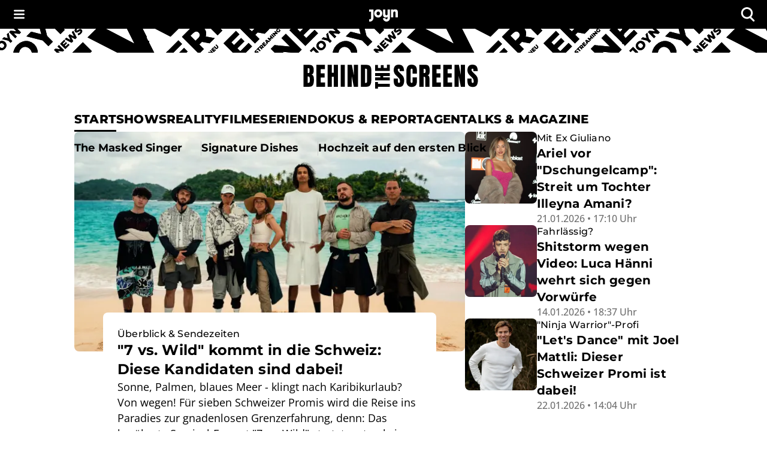

--- FILE ---
content_type: text/javascript;charset=UTF-8
request_url: https://www.joyn.ch/bts/_next/static/chunks/7333-e9a66952d4af5d7a.js
body_size: 5153
content:
"use strict";(self.webpackChunk_N_E=self.webpackChunk_N_E||[]).push([[7333],{41720:(e,a,t)=>{t.r(a),t.d(a,{LazyVideoSection:()=>s});var n=t(66996),r=t(29858),i=t(58908);let o=(0,r.default)(()=>Promise.resolve().then(t.bind(t,61005)).then(e=>e.VideoSection),{loadableGenerated:{webpack:()=>[61005]},ssr:!1}),l={triggerOnce:!0,initialInView:!1,rootMargin:"800px"};function s(e){let{ref:a,inView:t}=(0,i.Wx)(l);return(0,n.jsx)("div",{ref:a,style:{minHeight:"200px"},children:t&&(0,n.jsx)(o,{...e})})}},44099:(e,a,t)=>{t.r(a),t.d(a,{DifferentCountrySnackbarClient:()=>o});var n=t(66996),r=t(88397),i=t(61005);let o=e=>{let{tenant:a}=e,t="true"===(0,r.useSearchParams)().get("ignoreCountryMismatch");return(0,n.jsx)(i.DifferentCountrySnackbar,{open:t,tenant:a})}},59092:(e,a,t)=>{t.r(a),t.d(a,{FormatPageHeaderClient:()=>u});var n=t(66996),r=t(64280),i=t.n(r),o=t(61005),l=t(79192),s=t(16726),d=t(11708);let c=async(e,a)=>{let t=await fetch("/bts/api/core/series/episodes?assetId=".concat(e)),{latestEpisode:n,nextEpisode:r}=(e=>{var a,t;return"message"in e?(console.error("JSON parsing error in episode API Response, scope: extractEpisodeData, error: ".concat(e.message)),{latestEpisode:void 0,nextEpisode:void 0}):{latestEpisode:null!=(a=e.latestEpisode)?a:void 0,nextEpisode:null!=(t=e.nextEpisode)?t:void 0}})(await (0,d.O)(t));a(e=>{let a={...e,latestEpisode:n,nextEpisode:r};return JSON.stringify(e)===JSON.stringify(a)?e:a})},g=async(e,a)=>{let t=await fetch("/bts/api/core/series/livestreams?assetId=".concat(e)),{currentLivestream:n,nextLivestream:r}=(e=>{var a,t;return"message"in e?(console.error("JSON parsing error in livestream API Response, scope: extractLivestreamData, error: ".concat(e.message)),{currentLivestream:void 0,nextLivestream:void 0}):{currentLivestream:null!=(a=e.currentLivestream)?a:void 0,nextLivestream:null!=(t=e.nextLivestream)?t:void 0}})(await (0,d.O)(t));a(e=>{let a={...e,currentLivestream:n,nextLivestream:r};return JSON.stringify(e)===JSON.stringify(a)?e:a})};var m=t(73432);function u(e){var a;let{ariaLabel:t,series:r,latestEpisode:d,nextEpisode:u,currentLivestream:I,nextLivestream:L,formatTitleFallback:S}=e,{timeProps:T,mediaProps:p}=((e,a)=>{var t,n,r,i,o,d,m,u,I;let[L,S]=(0,l.useState)(a),T=e&&(a.latestEpisode||a.nextEpisode||a.currentLivestream||a.nextLivestream);if((0,s.$$)(()=>{e&&(c(e.id,S),g(e.id,S))},T&&s.f1,[null==e?void 0:e.id]),!e)return{timeProps:void 0,mediaProps:void 0};let{latestEpisode:p,nextEpisode:h,currentLivestream:v,nextLivestream:y}=L;return{timeProps:v?{startDate:v.airingStart,endDate:v.airingEnd,channelLogo:null!=(m=v.channelLogoUrl)?m:""}:y?{startDate:y.airingStart,endDate:y.airingEnd,channelLogo:null!=(u=y.channelLogoUrl)?u:""}:h?{startDate:h.airingStart,endDate:h.airingEnd,channelLogo:null!=(I=h.channelLogoUrl)?I:""}:void 0,mediaProps:v?{type:"HighlightTeaser",image:{url:(null==(t=v.image)?void 0:t.src)||"",height:(null==(n=v.image)?void 0:n.height)||0,width:(null==(r=v.image)?void 0:r.width)||0},headline:v.title,link:{href:v.path},nextAiring:v.airingStart&&v.airingEnd&&{startDate:v.airingStart,endDate:v.airingEnd},video:{ageRating:v.ageRating},tracking:{livestreamId:v.livestreamId,elementLabel:v.title||"",targetScreenName:"Video Detail",type:"live",laneType:"HeroLane",anchorId:"FormatHubHeader",targetUrl:v.path}}:p?{type:"HighlightTeaser",image:{url:(null==(i=p.image)?void 0:i.url)||"",height:(null==(o=p.image)?void 0:o.height)||0,width:(null==(d=p.image)?void 0:d.width)||0},headline:p.title,link:{href:p.path},nextAiring:p.airingStart&&p.airingEnd&&{startDate:p.airingStart,endDate:p.airingEnd},video:{ageRating:p.ageRating,duration:p.duration},tracking:{mediaId:p.id,elementLabel:p.title||"",targetScreenName:"Video Detail",type:"vod",laneType:"HeroLane",anchorId:"FormatHubHeader",targetUrl:p.path}}:{type:"MediaCard",link:{"aria-label":"Alle Staffeln und Folgen von ".concat(e.title),href:e.url},media:{alt:"".concat(e.title," Vorschaubild"),src:e.media.url},logo:{alt:"".concat(e.title," Logo"),src:e.logo},channel:{alt:e.channel.title,src:e.channel.logo},tracking:{assetId:e.id||"",elementLabel:e.title||"",targetScreenName:"Series Detail",laneType:"HeroLane",anchorId:"FormatHubHeader",targetUrl:e.url},footer:(e=>{switch(e.type){case"movie":return e.mainGenre;case"series":return e.numberOfSeasons?"".concat(e.numberOfSeasons," Staffel").concat(e.numberOfSeasons>1?"n":""):"";default:return""}})(e)}}})(r,{latestEpisode:d,nextEpisode:u,currentLivestream:I,nextLivestream:L});return(0,n.jsx)(o.FormatPageHeader,{logo:(null==r?void 0:r.logo)?(0,n.jsx)(o.FormatPageHeaderLogo,{alt:"Logo f\xfcr ".concat(r.title),src:r.logo}):null,title:(0,n.jsx)(o.FormatPageHeaderTitle,{children:null!=(a=null==r?void 0:r.title)?a:S}),time:T?(0,n.jsx)(o.FormatPageHeaderTime,{...T}):null,description:(null==r?void 0:r.description)?(0,n.jsx)(o.FormatPageHeaderDescription,{children:r.description}):null,media:p&&(0,n.jsx)(o.FormatPageHeaderMedia,{...p,link:{href:p.link.href,component:i(),"aria-label":t},dataAttributes:(0,m.c)({tracking:p.tracking,isHighlightTeaser:!0})})})}},61005:(e,a,t)=>{t.r(a),t.d(a,{AdSlotInContent:()=>n._yG,AdSlotSkyscraper:()=>n.nn7,AdSlotTop:()=>n.xT,AiringTime:()=>n.wdf,ArrowButton:()=>n.U_4,ArticleContainer:()=>n.Ww,ArticleQuickInfo:()=>n.AxV,ArticleQuickInfoItem:()=>n.d5E,ArticleSource:()=>n.I31,AutoTeaserSection:()=>n.N09,BTSSponsorBar:()=>n.Ff5,Backdrop:()=>n.zsL,BarContainer:()=>n.fbd,BaseImage:()=>n.dcF,BehindTheScreens:()=>n.NiO,BorderLink:()=>n.lH$,BorderLinkNavigation:()=>n.rPb,BorderlessButton:()=>n.KRh,Box:()=>n.azJ,Breadcrumbs:()=>n.BIu,BreakoutBox:()=>n.BMX,BtsHeaderBurgerMenu:()=>n.nu6,BtsHeaderMiddleSection:()=>n.ve7,BtsHeaderNavigation:()=>n.Lws,BtsHeaderProfile:()=>n.Cnv,BtsHeaderSearch:()=>n.bNW,BtsHeaderStickyWrapper:()=>n.vZG,BtsHeaderSubNavigation:()=>n.JrQ,BtsHeaderTopBar:()=>n.zd3,Button:()=>n.$nd,CalendarOverlay:()=>n.XTe,CalendarOverlayButton:()=>n.p2A,CandidateStateBadge:()=>n.qxs,ChipLink:()=>n.$UU,CircleButton:()=>n.jLE,CompetitionPageTeaser:()=>n.BNo,CompetitionTeaserLane:()=>n.sSI,ContactSection:()=>n.cyy,CountryRedirectDropdown:()=>n.O01,CountryRedirectSnackbar:()=>n.MK6,DarkPageContainer:()=>n.tc$,Dialog:()=>n.lGe,DifferentCountrySnackbar:()=>n.d1p,Divider:()=>n.cGx,Dropdown:()=>n.msM,Facebook:()=>n.f1L,FallbackImage:()=>n.AbH,Flyout:()=>n.mjK,Footer:()=>n.wi6,FormatPageHeader:()=>n.gfW,FormatPageHeaderDescription:()=>n.eDh,FormatPageHeaderLogo:()=>n.JXB,FormatPageHeaderMedia:()=>n.MFZ,FormatPageHeaderMediaSubline:()=>n.aWo,FormatPageHeaderTime:()=>n.H5$,FormatPageHeaderTitle:()=>n.KpB,FormatTeaser:()=>n.mfE,FrequentlyAskedQuestions:()=>n.frT,FrequentlyAskedQuestionsAccordion:()=>n.tsh,FullWidthImage:()=>n.TB3,Grid:()=>n.xA9,GridTeaserSection:()=>n.Ufy,HEIGHT:()=>n.My2,HeaderHighlightLivestream:()=>n.IsN,HeaderLogo:()=>n.bw7,HeaderStickyWrapper:()=>n.IQb,HighlightTeaser:()=>n.pFZ,HighlightTeaserDescription:()=>n.TCX,HighlightTeaserMedia:()=>n.bLD,HighlightTeaserOverline:()=>n.X4Z,HighlightTeaserSection:()=>n.aZg,HighlightTeaserSubline:()=>n.Z6Z,HighlightTeaserTitle:()=>n.XKO,HighlightVideoPlayButton:()=>n.Gyf,HighlightVideoSection:()=>n.VOL,HorizontalBigTeaser:()=>n.PFM,HorizontalBigTeaserDescription:()=>n.TBB,HorizontalBigTeaserMedia:()=>n.vSy,HorizontalBigTeaserOverline:()=>n.Xhl,HorizontalBigTeaserSubline:()=>n.$IG,HorizontalBigTeaserTitle:()=>n.dEW,HorizontalTeaser:()=>n.Lhz,HorizontalTeaserImage:()=>n.SZQ,HorizontalTeaserList:()=>n.pwR,HorizontalTeaserOverline:()=>n.dUl,HorizontalTeaserSection:()=>n.ysy,HorizontalTeaserSubline:()=>n.BxQ,HorizontalTeaserTitle:()=>n.NgL,HtmlParser:()=>n.hTH,IconArrowRight:()=>n.hIg,IconAustriaFlag:()=>n.dWP,IconBell:()=>n.pYb,IconCalendar:()=>n._vE,IconChevronDown:()=>n.rIS,IconChevronLeft:()=>n.gu7,IconChevronRight:()=>n.Vjx,IconCircleInfo:()=>n.w7_,IconCircleWrench:()=>n.ZA8,IconClose:()=>n.gzW,IconContact:()=>n.C0s,IconDot:()=>n.Vzk,IconExpandMore:()=>n.tuN,IconFacebook:()=>n.GAq,IconFallback:()=>n.OFp,IconFlash:()=>n.SJM,IconGermanyFlag:()=>n.v_t,IconGoogleCalendar:()=>n.f7j,IconICalendar:()=>n.bV5,IconInstagram:()=>n.Y3C,IconJoynBadge:()=>n.Pup,IconLink:()=>n.AXG,IconLinkout:()=>n.Y$O,IconLiveBadge:()=>n.PJs,IconLoading:()=>n.MLU,IconMegaphone:()=>n.Gdg,IconMenu:()=>n.dd8,IconMenuBts:()=>n.Iis,IconOutlookCalendar:()=>n.$ZQ,IconPlay:()=>n.AYg,IconPlayButton:()=>n.koo,IconPlaySmall:()=>n.lu7,IconProfile:()=>n.zzQ,IconRocket:()=>n.olk,IconSearch:()=>n.C0l,IconShare:()=>n.VJ,IconSnapchat:()=>n.mVp,IconSwitzerlandFlag:()=>n.BLL,IconThreeDots:()=>n.IFs,IconTiktok:()=>n.ckT,IconTwitch:()=>n.x10,IconWarn:()=>n.orx,IconWorld:()=>n.UnE,IconX:()=>n.MRt,IconYoutube:()=>n.Drg,IframeContainer:()=>n.Y$r,ImageGallery:()=>n.i_Q,ImageGalleryDescription:()=>n.eHM,ImageGalleryMedia:()=>n.u_q,ImageGallerySection:()=>n.$_A,ImageGallerySubline:()=>n.YZz,ImageGalleryTitle:()=>n.so3,ImageSection:()=>n.NK5,InfoBox:()=>n.w4Q,InfoBoxIcon:()=>n.ZFH,InfoBoxSection:()=>n.xyI,InlineLink:()=>n.gHL,Instagram:()=>n.pds,IntroParagraph:()=>n.FOw,Joyn:()=>n.N_q,JoynLogo:()=>n.QOv,Lane:()=>n.J$3,LaneTitle:()=>n.fyi,LaneViewMore:()=>n.lng,LegacyTypography:()=>n.lFU,Link:()=>n.N_E,LiveSymbol:()=>n.RFg,LivestreamEventTeaserSection:()=>n.QPO,LivestreamTeaserHighlightText:()=>n.gOL,LivestreamTeaserHighlightVideo:()=>n.Mhz,LivestreamTeaserSection:()=>n.g__,Media:()=>n.$Uv,MediaCard:()=>n.ZIl,MediaCardSection:()=>n.ikX,MenuButton:()=>n.IUz,NarrowIndent:()=>n.aGo,NavigationLink:()=>n.Tmt,NewstimeHeader:()=>n.Cb_,NewstimeLogo:()=>n.yu9,OrderedList:()=>n._JQ,PageContainer:()=>n.LNY,PageHeader:()=>n.zYs,PageHeaderInfoWrapper:()=>n.kc8,PageHeaderMetadata:()=>n.e$$,PageHeaderOverline:()=>n.BZl,Pagination:()=>n.dKS,Paragraph:()=>n.fzL,Pill:()=>n.abF,PillNavigation:()=>n.KwH,PreventInteractionBox:()=>n._4H,ProfileTeaser:()=>n.cw9,ProfileTeaserLane:()=>n.oh$,ProfileTeaserLaneButton:()=>n.MTW,Quote:()=>n.Pkn,RadiusBox:()=>n.O2L,RanArrowButton:()=>n.VNJ,RanBurgerMenu:()=>n.emS,RanHeader:()=>n.ddw,RanHeaderStickyWrapper:()=>n.Py5,RanHorizontalScrollButton:()=>n.LsC,RanLogo:()=>n.hoM,RanNavigationPill:()=>n.h9u,RanSpotlightSectionPill:()=>n.yTE,RankingTeaserSection:()=>n.o1,ReminderButton:()=>n.rcE,Root:()=>n.bLi,ScreenReaderOnly:()=>n.Ebr,ScrollableSection:()=>n.RL6,ShareButton:()=>n.wDl,Sidebar:()=>n.Bx2,SidebarAccordion:()=>n.LS$,SidebarAccordionList:()=>n.Lq,Skeleton:()=>n.EAD,Snackbar:()=>n.qb_,SocialEmbedFallback:()=>n.pmY,SocialEmbedSection:()=>n.UyO,SocialMediaSection:()=>n.PnH,SponsorBar:()=>n.mb2,SpotlightSection:()=>n.K7L,Stack:()=>n.BJc,StripesBanner:()=>n.HEX,TeaserAutoSportsSection:()=>n.oT6,TeaserLatestNews:()=>n.zXJ,TeaserLatestNewsItem:()=>n.WRY,TeaserSection:()=>n._gt,TextBanner:()=>n.gTG,TextSection:()=>n.THM,ThemeProvider:()=>r.ThemeProvider,TikTok:()=>n.$gV,Title:()=>n.hEb,TurboPlayer:()=>n.KVD,TurboPlayerContextProvider:()=>n.SCZ,Twitter:()=>n.KKS,Typography:()=>n.o5u,UnorderedList:()=>n.XyR,VerticalDataTable:()=>n.rTu,VerticalTeaser:()=>n.V1H,VerticalTeaserMedia:()=>n.R09,VerticalTeaserOverline:()=>n.Duo,VerticalTeaserSubline:()=>n.vHy,VerticalTeaserTitle:()=>n.jQM,VideoSection:()=>n.T_m,WhatsApp:()=>n.LO7,YouTube:()=>n.YuU,createSrcSet:()=>i.rU,createSrcSetSizes:()=>i.vW,formatLocaleDateWithRelativeDays:()=>i.dL,formatSecondsToReadableTime:()=>i.Nv,getMinutesBetweenDates:()=>i.xU,isDateBetween:()=>i.Lc,isInUpcomingThirtyMinutes:()=>i.Bq,isSameDay:()=>i.ro,mapResponsiveValue:()=>i._u,mapResponsiveValueWithMediaQuery:()=>i.kl,styled:()=>o.default,systemMessages:()=>i.MB,transientPropsConfig:()=>i.LY,useTheme:()=>l.default,useTurboPlayerContext:()=>n.WU6});var n=t(71144),r=t(4936),i=t(69326),o=t(25836),l=t(98135)},73432:(e,a,t)=>{t.d(a,{y:()=>d,c:()=>c});var n=t(78275),r=t(20065);let i={ACTION_HAPPENED:"Action Happened",ASSET_SELECTED:"Asset Selected",CLICKTHROUGH_SELECTED:"Clickthrough Selected",NAVIGATION_SELECTED:"Navigation Selected",VIDEO_SELECTED:"Video Selected"},o={HIGHLIGHT_LANE:"HighlightLane",STANDARD_LANE:"StandardLane",LIVE_LANE:"LiveLane"},l={VOD:"vod",LIVE:"live"},s={"Article Detail":"Article Detail","Series Detail":"Series Detail",Home:"Home",Promotion:"Promotion","Collection Overview":"Collection Overview",Gallery:"Gallery",Linkout:"Linkout",Unsubscribe:"Unsubscribe","Legal Info":"Legal Info",Info:"Info","Video Detail":"Video Detail","Live TV Overview":"Live TV Overview","Sports Overview":"Sports Overview"},d=e=>e&&s[e]?s[e]:"Linkout",c=e=>{var a,t,s,c,g,m,u,I,L,S,T;if("actionType"in e&&"teaser"in e){let{teaser:a,actionType:t}=e,{tracking:r}=a;if(!r)return;let o={eventName:i.ACTION_HAPPENED,actionType:t,actionPayload:{target_asset_title:"assetTitle"in r&&"string"==typeof r.assetTitle?r.assetTitle:"",target_asset_id:"assetId"in r&&"string"==typeof r.assetId?r.assetId:"",target_media_id:"mediaId"in r&&"string"==typeof r.mediaId?r.mediaId:"",target_media_title:"mediaTitle"in r&&"string"==typeof r.mediaTitle?r.mediaTitle:""}};return(0,n.FR)(o)}if("teaser"in e&&"component"in e&&("teaserLarge"in e.component||"teasersLarge"in e.component)&&"teasersSmall"in e.component){let{teaser:g,component:m}=e,{tracking:u}=g,I="isBigTeaser"in e&&e.isBigTeaser;if(!u||!("elementLabel"in u))return;let L=I?1:(m.teaserLarge?1:null!=(t=null==(a=m.teasersLarge)?void 0:a.length)?t:0)+(m.teasersSmall.indexOf(g)+1);if((0,r.qO)(g.type)){let e={eventName:i.VIDEO_SELECTED,elementLabel:u.elementLabel,targetScreenName:d(u.targetScreenName),laneLabel:"",lanePosition:0,laneType:null!=(s=u.laneType)?s:o.HIGHLIGHT_LANE,teasersCount:1+m.teasersSmall.length,teaserPosition:L,mediaId:"mediaId"in u&&"string"==typeof u.mediaId?u.mediaId:"",type:l.VOD,...u.anchorId?{anchorId:u.anchorId}:{},extraData:{targetUrl:u.targetUrl}};return(0,n.FR)(e)}if("article"===g.type){let e={eventName:i.CLICKTHROUGH_SELECTED,elementLabel:u.elementLabel,targetScreenName:d(u.targetScreenName),laneLabel:"",lanePosition:0,laneType:null!=(c=u.laneType)?c:o.HIGHLIGHT_LANE,teasersCount:1+m.teasersSmall.length,teaserPosition:L,...u.anchorId?{anchorId:u.anchorId}:{},extraData:{targetUrl:u.targetUrl}};return(0,n.FR)(e)}}if("teaser"in e&&"component"in e&&"items"in e.component&&!("teaserLarge"in e.component)&&!("teasersLarge"in e.component)){let{teaser:a,component:t}=e,{tracking:s}=a;if(!s)return;if("elementLabel"in s){if((0,r.qO)(a.type)){let e={eventName:i.VIDEO_SELECTED,elementLabel:s.elementLabel,targetScreenName:d(s.targetScreenName),laneLabel:null!=(g=t.headline)?g:"",lanePosition:0,laneType:null!=(m=s.laneType)?m:o.STANDARD_LANE,teasersCount:t.items.length,teaserPosition:t.items.indexOf(a)+1,mediaId:"mediaId"in s&&"string"==typeof s.mediaId?s.mediaId:"",type:l.VOD,...s.anchorId?{anchorId:s.anchorId}:{},extraData:{targetUrl:s.targetUrl}};return(0,n.FR)(e)}if("article"===a.type&&"Navigation Selected"!==s.eventName){let e={eventName:null!=(u=s.eventName)?u:i.CLICKTHROUGH_SELECTED,elementLabel:s.elementLabel,targetScreenName:d(s.targetScreenName),laneLabel:null!=(I=t.headline)?I:"",lanePosition:0,laneType:null!=(L=s.laneType)?L:o.STANDARD_LANE,teasersCount:t.items.length,teaserPosition:t.items.indexOf(a)+1,...s.anchorId?{anchorId:s.anchorId}:{},extraData:{targetUrl:s.targetUrl}};return(0,n.FR)(e)}}}if("tracking"in e&&!("teaser"in e)){let{tracking:a,isHighlightTeaser:t=!1}=e;if(!a)return;if("type"in a&&"live"===a.type&&"livestreamId"in a){let e={eventName:i.VIDEO_SELECTED,elementLabel:a.elementLabel,targetScreenName:d(a.targetScreenName),laneLabel:"",lanePosition:0,teasersCount:1,teaserPosition:1,type:l.LIVE,livestreamId:a.livestreamId,laneType:o.LIVE_LANE,extraData:{targetUrl:a.targetUrl}};return(0,n.FR)(e)}if("type"in a&&"vod"===a.type&&"mediaId"in a){let e={eventName:i.VIDEO_SELECTED,elementLabel:a.elementLabel,targetScreenName:d(a.targetScreenName),laneLabel:"",lanePosition:0,teasersCount:1,teaserPosition:1,laneType:null!=(S=a.laneType)?S:t?o.HIGHLIGHT_LANE:o.STANDARD_LANE,type:l.VOD,mediaId:a.mediaId,extraData:{targetUrl:a.targetUrl}};return(0,n.FR)(e)}if("targetScreenName"in a&&"assetId"in a&&!("type"in a)){let e={assetId:a.assetId,eventName:i.ASSET_SELECTED,elementLabel:"elementLabel"in a&&"string"==typeof a.elementLabel?a.elementLabel:"",targetScreenName:d(a.targetScreenName),laneLabel:"",lanePosition:0,teasersCount:1,teaserPosition:1,laneType:null!=(T=a.laneType)?T:t?o.HIGHLIGHT_LANE:o.STANDARD_LANE,extraData:{targetUrl:a.targetUrl}};return(0,n.FR)(e)}if("targetUrl"in a&&!("mediaId"in a)){let e={eventName:i.NAVIGATION_SELECTED,elementLabel:a.elementLabel,targetScreenName:d(a.targetScreenName),extraData:{targetUrl:a.targetUrl,..."navigationPosition"in a&&a.navigationPosition?{navigationPosition:a.navigationPosition}:{},..."navigationLevel"in a&&a.navigationLevel?{navigationLevel:a.navigationLevel}:{}}};return(0,n.FR)(e)}}}},96601:(e,a,t)=>{t.r(a),t.d(a,{ImageGallerySectionClient:()=>l});var n=t(66996),r=t(79192),i=t(78275),o=t(61005);let l=e=>{let[a,t]=(0,r.useState)(0),l=a=>(0,i.FR)({eventName:"Action Happened",actionType:"gallery_clicked",actionPayload:{galleryLabel:e.heading||"",picturePosition:a,picturesCount:e.images.length}});return(0,n.jsx)(o.ImageGallerySection,{...e,emitActiveIndex:t,dataAttributes:{next:l(a+2),previous:l(a)}})}}}]);

--- FILE ---
content_type: text/javascript;charset=UTF-8
request_url: https://www.joyn.ch/bts/_next/static/chunks/app/page-d18a48f94e16c121.js
body_size: 4049
content:
(self.webpackChunk_N_E=self.webpackChunk_N_E||[]).push([[8974],{4760:(e,t,n)=>{"use strict";n.r(t),n.d(t,{AdHandler:()=>c});var r=n(66996),o=n(79192),i=n(78275),s=n(18529);let l="https://imagesrv.adition.com/js/srp.js",d={at:7172,ch:7174,de:null},b={article:{desktop:["BTS_D_OffContent-Right","BTS_D_Incontent-2","BTS_D_Incontent-3"],tablet:["BTS_D_Incontent-1","BTS_D_Incontent-2","BTS_D_Incontent-3"],mobile:["BTS_M_Incontent-1","BTS_M_Incontent-2","BTS_M_Incontent-3"]},"candidate-profile":{desktop:["BTS_D_OffContent-Right","BTS_D_Incontent-2","BTS_D_Incontent-3"],tablet:["BTS_D_Incontent-1","BTS_D_Incontent-2","BTS_D_Incontent-3"],mobile:["BTS_M_Incontent-1","BTS_M_Incontent-2","BTS_M_Incontent-3"]},home:{desktop:["BTS_D_OffContent-Right","BTS_D_Incontent-3"],tablet:["BTS_D_Incontent-1","BTS_D_Incontent-3"],mobile:["BTS_M_Incontent-1","BTS_M_Incontent-2","BTS_M_Incontent-3"]},format:{desktop:["BTS_D_OffContent-Right","BTS_D_Incontent-2","BTS_D_Incontent-3"],tablet:["BTS_D_Incontent-1","BTS_D_Incontent-2","BTS_D_Incontent-3"],mobile:["BTS_M_Incontent-1","BTS_M_Incontent-2","BTS_M_Incontent-3"]},"tag-page":{desktop:["BTS_D_OffContent-Right","BTS_D_Incontent-1","BTS_D_Incontent-2","BTS_D_Incontent-3"],tablet:["BTS_D_Incontent-1","BTS_D_Incontent-2","BTS_D_Incontent-3"],mobile:["BTS_M_Incontent-1","BTS_M_Incontent-2","BTS_M_Incontent-3"]}},m=e=>{let{pageType:t,tenant:n,formatSlug:r,adsDisabled:m}=e,[a,c]=(0,o.useState)(!1),[h,v]=(0,o.useState)(!1),P=(0,i.ft)();return(0,o.useEffect)(()=>{if(void 0===window.adition){let e=document.createElement("script");e.src=l,e.async=!0,e.onload=()=>c(!0),e.onerror=()=>{c(!1)},document.body.appendChild(e)}else c(!0);return()=>{delete window.adition;let e=document.querySelector('script[src="'.concat(l,'"]'));e&&e.remove()}},[]),(0,o.useEffect)(()=>{let e=document.createElement("script");e.src="https://imagesrv.adition.com/js/aut.js",e.async=!0,document.body.appendChild(e)},[]),(0,o.useEffect)(()=>{var e;P.tcf&&a&&(null==(e=window.adition)||e.srq.push(e=>{e.consentService.setGdprConsent(P.tcf||"").setGdpr(1).setGdprPd(0)}),v(!0))},[P.tcf,a]),(0,o.useEffect)(()=>{let e=window.innerWidth<s.f.sm?"mobile":window.innerWidth>=s.f.sm&&window.innerWidth<s.f.xl?"tablet":"desktop",o=b[t][e];if(m||!a||void 0===window.adition||"de"===n||!h)return;let i=d[n];if(i)try{(e=>{var t;let{deviceSize:n,pageType:r,tenant:o,formatSlug:i,slots:s,networkId:l}=e;null==(t=window.adition)||t.srq.push(e=>{e.registerAdfarm("ad71.adfarm1.adition.com"),e.setNetworkId(l),e.setShb(1),"desktop"===n&&e.configureRenderSlot("BTS_D_OffContent-Right").setProfile("maxsize",window.innerWidth>1732?"sitebar":window.innerWidth>1632?"halfpage":"wideskyscraper").setProfile("distributionchannel","website").setProfile("device","website").setProfile("devicetype","pc").setProfile("blocknumber","1").configureAsLearningTag().setAttribute("site","joyn-bts").setAttribute("brand","joyn").setAttribute("country",o).setAttribute("category","other").setAttribute("format",null!=i?i:"other").setAttribute("producttype","skyscraper");let t=(()=>{switch(n){case"mobile":return"mediumrectangle";case"tablet":return"superbanner";case"desktop":if(["home","format","tag-page"].includes(r))return"billboard970";return"billboard820"}})();"desktop"!==n&&e.configureRenderSlot("BTS_".concat("mobile"===n?"M":"D","_Incontent-1")).setProfile("maxsize",t).setProfile("distributionchannel","mew").setProfile("device","mobile"===n?"mew":"website").setProfile("devicetype","mobile"===n?"phone":"tablet").setProfile("blocknumber","1").configureAsLearningTag().setAttribute("site","joyn-bts").setAttribute("brand","joyn").setAttribute("country",o).setAttribute("category","other").setAttribute("format",null!=i?i:"other").setAttribute("producttype","mobile"===n?"rectangle":"fullbanner"),e.configureRenderSlot("BTS_".concat("mobile"===n?"M":"D","_Incontent-2")).setProfile("maxsize",t).setProfile("distributionchannel","mobile"===n?"mew":"website").setProfile("device","mobile"===n?"mew":"website").setProfile("devicetype","mobile"===n?"phone":"tablet"===n?"tablet":"pc").setProfile("blocknumber","desktop"===n?"1":"2").configureAsLearningTag().setAttribute("site","joyn-bts").setAttribute("brand","joyn").setAttribute("country",o).setAttribute("category","other").setAttribute("format",null!=i?i:"other").setAttribute("producttype","mobile"===n?"rectangle":"fullbanner"),e.configureRenderSlot("BTS_".concat("mobile"===n?"M":"D","_Incontent-3")).setProfile("maxsize",t).setProfile("distributionchannel","mobile"===n?"mew":"website").setProfile("device","mobile"===n?"mew":"website").setProfile("devicetype","mobile"===n?"phone":"tablet"===n?"tablet":"pc").setProfile("blocknumber","desktop"===n?"2":"3").configureAsLearningTag().setAttribute("site","joyn-bts").setAttribute("brand","joyn").setAttribute("country",o).setAttribute("category","other").setAttribute("format",null!=i?i:"other").setAttribute("producttype","mobile"===n?"rectangle":"fullbanner"),s.forEach(e=>{let t=document.getElementById(e);t&&new IntersectionObserver((t,n)=>{t.forEach(t=>{if(t.isIntersecting){var r;null==(r=window.adition)||r.srq.push(t=>{t.load([e]).completeRendering(),t.renderSlot(e)}),n.unobserve(t.target)}})},{threshold:.1}).observe(t)})})})({deviceSize:e,pageType:t,tenant:n,formatSlug:r,slots:o,networkId:i})}catch(e){console.error("Error configuring Adition API:",e)}},[m,r,a,h,t,n]),null};n(81672);let a=e=>{let{pageType:t,isProd:n,documentId:r,adsDisabled:s}=e,[l,d]=(0,o.useState)(!1),[b,m]=(0,o.useState)(!1),a=(0,i.ft)();return(0,o.useEffect)(()=>{if(l||void 0===window.adHandler||d(!0),!l||s)return;let e=window.adHandler;if(e&&a.tcf&&!b)switch(t){case"article":e.cmd.push(()=>{e.service.destroyPageType(),e.mapping_article()}),m(!0);break;case"home":e.cmd.push(()=>{e.service.destroyPageType(),e.mapping_home()}),m(!0);break;case"candidate-profile":e.cmd.push(()=>{e.service.destroyPageType(),e.mapping_cp()}),m(!0);break;case"format":e.cmd.push(()=>{e.service.destroyPageType(),e.mapping_fhp()}),m(!0);break;case"tag-page":e.cmd.push(()=>{e.service.destroyPageType(),e.mapping_tag()}),m(!0)}},[a,t,l,b,n,r,s]),null},c=e=>{let{pageType:t,formatSlug:n,tenant:o,isProd:i,documentId:s,adsDisabled:l}=e;switch(o){case"de":return(0,r.jsx)(a,{pageType:t,tenant:o,isProd:i,documentId:s,adsDisabled:l});case"at":case"ch":return(0,r.jsx)(m,{pageType:t,formatSlug:n,tenant:o,isProd:i,documentId:s,adsDisabled:l})}}},9025:(e,t,n)=>{Promise.resolve().then(n.bind(n,25681)),Promise.resolve().then(n.bind(n,75909)),Promise.resolve().then(n.bind(n,80317)),Promise.resolve().then(n.bind(n,97646)),Promise.resolve().then(n.bind(n,81848)),Promise.resolve().then(n.bind(n,25836)),Promise.resolve().then(n.bind(n,80304)),Promise.resolve().then(n.bind(n,4877)),Promise.resolve().then(n.bind(n,98135)),Promise.resolve().then(n.bind(n,71995)),Promise.resolve().then(n.bind(n,37544)),Promise.resolve().then(n.bind(n,87337)),Promise.resolve().then(n.bind(n,69995)),Promise.resolve().then(n.bind(n,93223)),Promise.resolve().then(n.bind(n,93739)),Promise.resolve().then(n.bind(n,48523)),Promise.resolve().then(n.bind(n,60731)),Promise.resolve().then(n.bind(n,4774)),Promise.resolve().then(n.bind(n,58737)),Promise.resolve().then(n.bind(n,30580)),Promise.resolve().then(n.bind(n,42899)),Promise.resolve().then(n.bind(n,93835)),Promise.resolve().then(n.bind(n,78518)),Promise.resolve().then(n.bind(n,9147)),Promise.resolve().then(n.bind(n,64381)),Promise.resolve().then(n.bind(n,26423)),Promise.resolve().then(n.bind(n,8767)),Promise.resolve().then(n.t.bind(n,64280,23)),Promise.resolve().then(n.t.bind(n,91201,23)),Promise.resolve().then(n.bind(n,17317)),Promise.resolve().then(n.bind(n,4760)),Promise.resolve().then(n.bind(n,10691)),Promise.resolve().then(n.bind(n,24355)),Promise.resolve().then(n.bind(n,73717)),Promise.resolve().then(n.bind(n,82825)),Promise.resolve().then(n.bind(n,79780)),Promise.resolve().then(n.bind(n,51326)),Promise.resolve().then(n.bind(n,49418)),Promise.resolve().then(n.bind(n,61726)),Promise.resolve().then(n.bind(n,90847)),Promise.resolve().then(n.bind(n,56981)),Promise.resolve().then(n.bind(n,25935)),Promise.resolve().then(n.bind(n,91946)),Promise.resolve().then(n.bind(n,49638)),Promise.resolve().then(n.bind(n,51136)),Promise.resolve().then(n.bind(n,56562)),Promise.resolve().then(n.bind(n,21033)),Promise.resolve().then(n.bind(n,58516)),Promise.resolve().then(n.bind(n,31388)),Promise.resolve().then(n.bind(n,30451)),Promise.resolve().then(n.bind(n,52674)),Promise.resolve().then(n.bind(n,9350)),Promise.resolve().then(n.bind(n,96492)),Promise.resolve().then(n.bind(n,36934)),Promise.resolve().then(n.bind(n,90687)),Promise.resolve().then(n.bind(n,96260)),Promise.resolve().then(n.bind(n,88840)),Promise.resolve().then(n.bind(n,83052)),Promise.resolve().then(n.bind(n,48628)),Promise.resolve().then(n.bind(n,2446)),Promise.resolve().then(n.bind(n,43430)),Promise.resolve().then(n.bind(n,42111)),Promise.resolve().then(n.bind(n,65631)),Promise.resolve().then(n.bind(n,732)),Promise.resolve().then(n.bind(n,9886)),Promise.resolve().then(n.bind(n,36090)),Promise.resolve().then(n.bind(n,39391)),Promise.resolve().then(n.bind(n,42218)),Promise.resolve().then(n.bind(n,82284)),Promise.resolve().then(n.bind(n,32618)),Promise.resolve().then(n.bind(n,18688)),Promise.resolve().then(n.bind(n,12619)),Promise.resolve().then(n.bind(n,30325)),Promise.resolve().then(n.bind(n,42833)),Promise.resolve().then(n.bind(n,11081)),Promise.resolve().then(n.bind(n,92520)),Promise.resolve().then(n.bind(n,8361)),Promise.resolve().then(n.bind(n,40863)),Promise.resolve().then(n.bind(n,91514)),Promise.resolve().then(n.bind(n,18681)),Promise.resolve().then(n.bind(n,48550)),Promise.resolve().then(n.bind(n,7466)),Promise.resolve().then(n.bind(n,23001)),Promise.resolve().then(n.bind(n,70973)),Promise.resolve().then(n.bind(n,83287)),Promise.resolve().then(n.bind(n,31397)),Promise.resolve().then(n.bind(n,33648)),Promise.resolve().then(n.bind(n,13640)),Promise.resolve().then(n.bind(n,401)),Promise.resolve().then(n.bind(n,10199)),Promise.resolve().then(n.bind(n,24679)),Promise.resolve().then(n.bind(n,52467)),Promise.resolve().then(n.bind(n,61729)),Promise.resolve().then(n.bind(n,43507)),Promise.resolve().then(n.bind(n,34398)),Promise.resolve().then(n.bind(n,43460)),Promise.resolve().then(n.bind(n,49696)),Promise.resolve().then(n.bind(n,83812)),Promise.resolve().then(n.bind(n,92094)),Promise.resolve().then(n.bind(n,93053)),Promise.resolve().then(n.bind(n,27758)),Promise.resolve().then(n.bind(n,72053)),Promise.resolve().then(n.bind(n,505)),Promise.resolve().then(n.bind(n,35391)),Promise.resolve().then(n.bind(n,61262)),Promise.resolve().then(n.bind(n,21679)),Promise.resolve().then(n.bind(n,25821)),Promise.resolve().then(n.bind(n,90945)),Promise.resolve().then(n.bind(n,36942)),Promise.resolve().then(n.bind(n,31331)),Promise.resolve().then(n.bind(n,59063)),Promise.resolve().then(n.bind(n,57075)),Promise.resolve().then(n.bind(n,45647)),Promise.resolve().then(n.bind(n,17621)),Promise.resolve().then(n.bind(n,96756)),Promise.resolve().then(n.bind(n,61482)),Promise.resolve().then(n.bind(n,67636)),Promise.resolve().then(n.bind(n,53783)),Promise.resolve().then(n.bind(n,26979)),Promise.resolve().then(n.bind(n,72313)),Promise.resolve().then(n.bind(n,49677)),Promise.resolve().then(n.bind(n,23760)),Promise.resolve().then(n.bind(n,50481)),Promise.resolve().then(n.bind(n,28005)),Promise.resolve().then(n.bind(n,46182)),Promise.resolve().then(n.bind(n,26843)),Promise.resolve().then(n.bind(n,62305)),Promise.resolve().then(n.bind(n,58020)),Promise.resolve().then(n.bind(n,97159)),Promise.resolve().then(n.bind(n,76591)),Promise.resolve().then(n.bind(n,79991)),Promise.resolve().then(n.bind(n,32940)),Promise.resolve().then(n.bind(n,35487)),Promise.resolve().then(n.bind(n,87061)),Promise.resolve().then(n.bind(n,45947)),Promise.resolve().then(n.bind(n,84381)),Promise.resolve().then(n.bind(n,50919)),Promise.resolve().then(n.bind(n,26716)),Promise.resolve().then(n.bind(n,59811)),Promise.resolve().then(n.bind(n,38474)),Promise.resolve().then(n.bind(n,28158)),Promise.resolve().then(n.bind(n,12553)),Promise.resolve().then(n.bind(n,42213)),Promise.resolve().then(n.bind(n,21669)),Promise.resolve().then(n.bind(n,80540)),Promise.resolve().then(n.bind(n,10742)),Promise.resolve().then(n.bind(n,66966)),Promise.resolve().then(n.bind(n,91259)),Promise.resolve().then(n.bind(n,77028)),Promise.resolve().then(n.bind(n,37510)),Promise.resolve().then(n.bind(n,68073)),Promise.resolve().then(n.bind(n,43093)),Promise.resolve().then(n.bind(n,81594)),Promise.resolve().then(n.bind(n,88214)),Promise.resolve().then(n.bind(n,84993)),Promise.resolve().then(n.bind(n,80921)),Promise.resolve().then(n.bind(n,56443)),Promise.resolve().then(n.bind(n,42544)),Promise.resolve().then(n.bind(n,27985)),Promise.resolve().then(n.bind(n,46821)),Promise.resolve().then(n.bind(n,32835)),Promise.resolve().then(n.bind(n,71198)),Promise.resolve().then(n.bind(n,78170)),Promise.resolve().then(n.bind(n,87549)),Promise.resolve().then(n.bind(n,27258)),Promise.resolve().then(n.bind(n,1971)),Promise.resolve().then(n.bind(n,59671)),Promise.resolve().then(n.bind(n,66366)),Promise.resolve().then(n.bind(n,80545)),Promise.resolve().then(n.bind(n,92987)),Promise.resolve().then(n.bind(n,47529)),Promise.resolve().then(n.bind(n,79299)),Promise.resolve().then(n.bind(n,54253)),Promise.resolve().then(n.bind(n,19465)),Promise.resolve().then(n.bind(n,66842)),Promise.resolve().then(n.bind(n,79669)),Promise.resolve().then(n.bind(n,52344)),Promise.resolve().then(n.bind(n,87598)),Promise.resolve().then(n.bind(n,36347)),Promise.resolve().then(n.bind(n,77059)),Promise.resolve().then(n.bind(n,25089)),Promise.resolve().then(n.bind(n,44669)),Promise.resolve().then(n.bind(n,10397)),Promise.resolve().then(n.bind(n,41510)),Promise.resolve().then(n.bind(n,58807)),Promise.resolve().then(n.bind(n,17901)),Promise.resolve().then(n.bind(n,46815)),Promise.resolve().then(n.bind(n,96908)),Promise.resolve().then(n.bind(n,44952)),Promise.resolve().then(n.bind(n,54545)),Promise.resolve().then(n.bind(n,51882)),Promise.resolve().then(n.bind(n,29696)),Promise.resolve().then(n.bind(n,62085)),Promise.resolve().then(n.bind(n,53469)),Promise.resolve().then(n.bind(n,65843)),Promise.resolve().then(n.bind(n,54038)),Promise.resolve().then(n.bind(n,89729)),Promise.resolve().then(n.bind(n,69510)),Promise.resolve().then(n.bind(n,91329)),Promise.resolve().then(n.bind(n,64144)),Promise.resolve().then(n.bind(n,13877)),Promise.resolve().then(n.bind(n,4936))},17317:(e,t,n)=>{"use strict";n.r(t),n.d(t,{calculateSkyscraperTopPosition:()=>r});let r=()=>{let e=document.getElementById("header-top-bar"),t=document.getElementById("header-navigation-section");return e&&t?parseFloat(window.getComputedStyle(e).height)+parseFloat(window.getComputedStyle(t).height)+24:0}},65504:(e,t)=>{"use strict";Object.defineProperty(t,"__esModule",{value:!0}),!function(e,t){for(var n in t)Object.defineProperty(e,n,{enumerable:!0,get:t[n]})}(t,{cancelIdleCallback:function(){return r},requestIdleCallback:function(){return n}});let n="undefined"!=typeof self&&self.requestIdleCallback&&self.requestIdleCallback.bind(window)||function(e){let t=Date.now();return self.setTimeout(function(){e({didTimeout:!1,timeRemaining:function(){return Math.max(0,50-(Date.now()-t))}})},1)},r="undefined"!=typeof self&&self.cancelIdleCallback&&self.cancelIdleCallback.bind(window)||function(e){return clearTimeout(e)};("function"==typeof t.default||"object"==typeof t.default&&null!==t.default)&&void 0===t.default.__esModule&&(Object.defineProperty(t.default,"__esModule",{value:!0}),Object.assign(t.default,t),e.exports=t.default)},71157:(e,t,n)=>{"use strict";Object.defineProperty(t,"__esModule",{value:!0}),!function(e,t){for(var n in t)Object.defineProperty(e,n,{enumerable:!0,get:t[n]})}(t,{default:function(){return f},handleClientScriptLoad:function(){return v},initScriptLoader:function(){return P}});let r=n(36057),o=n(86898),i=n(66996),s=r._(n(83801)),l=o._(n(79192)),d=n(22844),b=n(84916),m=n(65504),a=new Map,c=new Set,h=e=>{let{src:t,id:n,onLoad:r=()=>{},onReady:o=null,dangerouslySetInnerHTML:i,children:l="",strategy:d="afterInteractive",onError:m,stylesheets:h}=e,v=n||t;if(v&&c.has(v))return;if(a.has(t)){c.add(v),a.get(t).then(r,m);return}let P=()=>{o&&o(),c.add(v)},u=document.createElement("script"),f=new Promise((e,t)=>{u.addEventListener("load",function(t){e(),r&&r.call(this,t),P()}),u.addEventListener("error",function(e){t(e)})}).catch(function(e){m&&m(e)});i?(u.innerHTML=i.__html||"",P()):l?(u.textContent="string"==typeof l?l:Array.isArray(l)?l.join(""):"",P()):t&&(u.src=t,a.set(t,f)),(0,b.setAttributesFromProps)(u,e),"worker"===d&&u.setAttribute("type","text/partytown"),u.setAttribute("data-nscript",d),h&&(e=>{if(s.default.preinit)return e.forEach(e=>{s.default.preinit(e,{as:"style"})});{let t=document.head;e.forEach(e=>{let n=document.createElement("link");n.type="text/css",n.rel="stylesheet",n.href=e,t.appendChild(n)})}})(h),document.body.appendChild(u)};function v(e){let{strategy:t="afterInteractive"}=e;"lazyOnload"===t?window.addEventListener("load",()=>{(0,m.requestIdleCallback)(()=>h(e))}):h(e)}function P(e){e.forEach(v),[...document.querySelectorAll('[data-nscript="beforeInteractive"]'),...document.querySelectorAll('[data-nscript="beforePageRender"]')].forEach(e=>{let t=e.id||e.getAttribute("src");c.add(t)})}function u(e){let{id:t,src:n="",onLoad:r=()=>{},onReady:o=null,strategy:b="afterInteractive",onError:a,stylesheets:v,...P}=e,{updateScripts:u,scripts:f,getIsSsr:_,appDir:p,nonce:g}=(0,l.useContext)(d.HeadManagerContext);g=P.nonce||g;let y=(0,l.useRef)(!1);(0,l.useEffect)(()=>{let e=t||n;y.current||(o&&e&&c.has(e)&&o(),y.current=!0)},[o,t,n]);let S=(0,l.useRef)(!1);if((0,l.useEffect)(()=>{if(!S.current){if("afterInteractive"===b)h(e);else"lazyOnload"===b&&("complete"===document.readyState?(0,m.requestIdleCallback)(()=>h(e)):window.addEventListener("load",()=>{(0,m.requestIdleCallback)(()=>h(e))}));S.current=!0}},[e,b]),("beforeInteractive"===b||"worker"===b)&&(u?(f[b]=(f[b]||[]).concat([{id:t,src:n,onLoad:r,onReady:o,onError:a,...P,nonce:g}]),u(f)):_&&_()?c.add(t||n):_&&!_()&&h({...e,nonce:g})),p){if(v&&v.forEach(e=>{s.default.preinit(e,{as:"style"})}),"beforeInteractive"===b)if(!n)return P.dangerouslySetInnerHTML&&(P.children=P.dangerouslySetInnerHTML.__html,delete P.dangerouslySetInnerHTML),(0,i.jsx)("script",{nonce:g,dangerouslySetInnerHTML:{__html:"(self.__next_s=self.__next_s||[]).push("+JSON.stringify([0,{...P,id:t}])+")"}});else return s.default.preload(n,P.integrity?{as:"script",integrity:P.integrity,nonce:g,crossOrigin:P.crossOrigin}:{as:"script",nonce:g,crossOrigin:P.crossOrigin}),(0,i.jsx)("script",{nonce:g,dangerouslySetInnerHTML:{__html:"(self.__next_s=self.__next_s||[]).push("+JSON.stringify([n,{...P,id:t}])+")"}});"afterInteractive"===b&&n&&s.default.preload(n,P.integrity?{as:"script",integrity:P.integrity,nonce:g,crossOrigin:P.crossOrigin}:{as:"script",nonce:g,crossOrigin:P.crossOrigin})}return null}Object.defineProperty(u,"__nextScript",{value:!0});let f=u;("function"==typeof t.default||"object"==typeof t.default&&null!==t.default)&&void 0===t.default.__esModule&&(Object.defineProperty(t.default,"__esModule",{value:!0}),Object.assign(t.default,t),e.exports=t.default)},81672:(e,t,n)=>{"use strict";n.d(t,{default:()=>o.a});var r=n(71157),o=n.n(r)}},e=>{e.O(0,[3518,2712,6618,5646,4280,1201,589,4936,6712,2122,7358],()=>e(e.s=9025)),_N_E=e.O()}]);